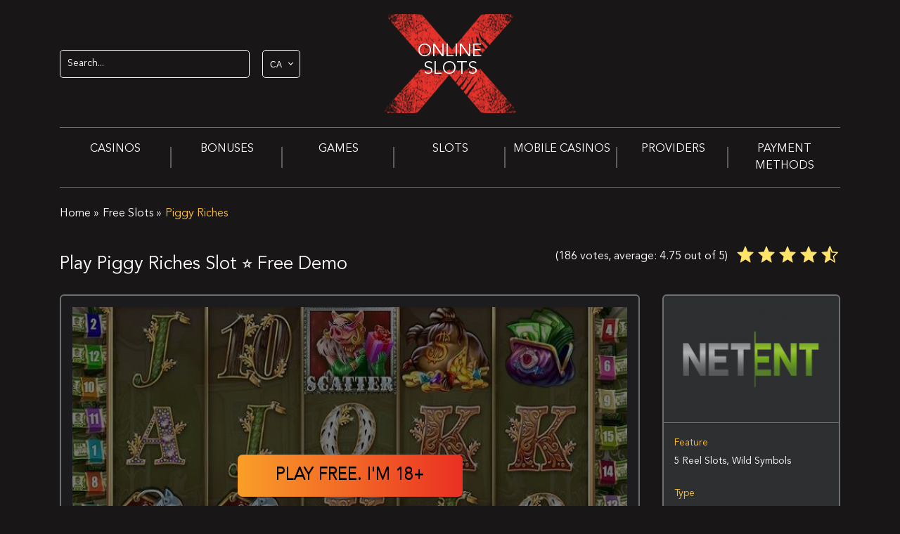

--- FILE ---
content_type: text/html; charset=UTF-8
request_url: https://onlineslotsx.com/ca/ajax/?action=ajax_locate
body_size: -371
content:
{"country_code":"US","country_name":"UNITED STATES","ip":"18.216.219.145"}